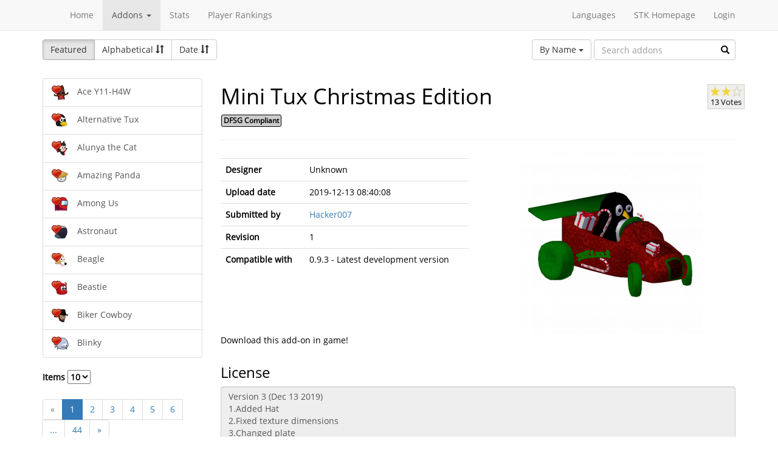

--- FILE ---
content_type: text/html; charset=utf-8
request_url: https://online.supertuxkart.net/addons.php?type=karts&name=mini-tux-christmas-edition_2&lang=ca_ES&p=1
body_size: 3717
content:
<!DOCTYPE html><html><head> <title>Mini Tux Christmas Edition - Karts - SuperTuxKart Add-ons</title> <meta charset="utf-8"> <meta http-equiv="content-language" content="ca_ES"> <meta http-equiv="description" content=""> <meta http-equiv="x-ua-compatible" content="ie=edge"> <meta name="viewport" content="width=device-width, initial-scale=1"> <link rel="stylesheet" href="https://online.supertuxkart.net/assets/libs/@bower_components/bootstrap/dist/css/bootstrap.min.css"> <link rel="stylesheet" media="screen" href="https://online.supertuxkart.net/assets/css/main.css"> <link rel="stylesheet" href="https://online.supertuxkart.net/assets/libs/@bower_components/bootstrap-multiselect/dist/css/bootstrap-multiselect.css"> <link rel="shortcut icon" href="/favicon.ico"> <link rel="icon" sizes="16x16 32x32 64x64" href="/favicon.ico"> <link rel="icon" type="image/png" sizes="196x196" href="https://online.supertuxkart.net/assets/img/favicon/favicon-192.png"> <link rel="icon" type="image/png" sizes="160x160" href="https://online.supertuxkart.net/assets/img/favicon/favicon-160.png"> <link rel="icon" type="image/png" sizes="96x96" href="https://online.supertuxkart.net/assets/img/favicon/favicon-96.png"> <link rel="icon" type="image/png" sizes="64x64" href="https://online.supertuxkart.net/assets/img/favicon/favicon-64.png"> <link rel="icon" type="image/png" sizes="32x32" href="https://online.supertuxkart.net/assets/img/favicon/favicon-32.png"> <link rel="icon" type="image/png" sizes="16x16" href="https://online.supertuxkart.net/assets/img/favicon/favicon-16.png"> <link rel="apple-touch-icon" href="https://online.supertuxkart.net/assets/img/favicon/favicon-57.png"> <link rel="apple-touch-icon" sizes="114x114" href="https://online.supertuxkart.net/assets/img/favicon/favicon-114.png"> <link rel="apple-touch-icon" sizes="72x72" href="https://online.supertuxkart.net/assets/img/favicon/favicon-72.png"> <link rel="apple-touch-icon" sizes="144x144" href="https://online.supertuxkart.net/assets/img/favicon/favicon-144.png"> <link rel="apple-touch-icon" sizes="60x60" href="https://online.supertuxkart.net/assets/img/favicon/favicon-60.png"> <link rel="apple-touch-icon" sizes="120x120" href="https://online.supertuxkart.net/assets/img/favicon/favicon-120.png"> <link rel="apple-touch-icon" sizes="76x76" href="https://online.supertuxkart.net/assets/img/favicon/favicon-76.png"> <link rel="apple-touch-icon" sizes="152x152" href="https://online.supertuxkart.net/assets/img/favicon/favicon-152.png"> <link rel="apple-touch-icon" sizes="180x180" href="https://online.supertuxkart.net/assets/img/favicon/favicon-180.png"> </head><body><div id="body-wrapper"><header> <nav class="navbar navbar-default navbar-static-top navbar-fixed-top" role="navigation"> <div class="container"> <div class="navbar-header"> <button type="button" class="navbar-toggle" data-toggle="collapse" data-target="#bs-navbar-collapse-1"> <span class="sr-only">Toggle navigation</span> <span class="icon-bar"></span> <span class="icon-bar"></span> <span class="icon-bar"></span> </button> </div> <div class="collapse navbar-collapse" id="bs-navbar-collapse-1"> <p class="navbar-text navbar-left"> </p> <ul class="nav navbar-nav"> <li><a href="https://online.supertuxkart.net/index.php">Home</a></li> <li class="dropdown"> <a href="#" class="dropdown-toggle" data-toggle="dropdown" data-hover="dropdown" data-delay="500"> Addons <span class="caret"></span> </a> <ul class="dropdown-menu" role="menu"> <li><a href="https://online.supertuxkart.net/bugs/">Bugs</a></li> <li class="divider"></li> <li><a href="https://online.supertuxkart.net/addons.php?type=arenas">Arenas</a></li> <li><a href="https://online.supertuxkart.net/addons.php?type=karts">Karts</a></li> <li><a href="https://online.supertuxkart.net/addons.php?type=tracks">Tracks</a></li> </ul> </li> <li><a href="https://online.supertuxkart.net/stats/">Stats</a></li> <li><a href="https://online.supertuxkart.net/rankings.php">Player Rankings</a></li> </ul> <ul class="nav navbar-nav navbar-right"> <li id="lang-menu"><a href="#">Languages</a><ul class="menu-body"> <li class="flag"><a href="/addons.php?type=karts&name=mini-tux-christmas-edition_2&p=1&amp;lang=en_US" style="background-position: 0 -560px;"></a></li> <li class="flag"><a href="/addons.php?type=karts&name=mini-tux-christmas-edition_2&p=1&amp;lang=fr_FR" style="background-position: 0 -160px;"></a></li> <li class="flag"><a href="/addons.php?type=karts&name=mini-tux-christmas-edition_2&p=1&amp;lang=de_DE" style="background-position: 0 -240px;"></a></li> <li class="flag"><a href="/addons.php?type=karts&name=mini-tux-christmas-edition_2&p=1&amp;lang=es_ES" style="background-position: 0 -520px;"></a></li> <li class="flag"><a href="/addons.php?type=karts&name=mini-tux-christmas-edition_2&p=1&amp;lang=it_IT" style="background-position: 0 -360px;"></a></li> <li class="flag"><a href="/addons.php?type=karts&name=mini-tux-christmas-edition_2&p=1&amp;lang=nl_NL" style="background-position: 0 -400px;"></a></li> <li class="flag"><a href="/addons.php?type=karts&name=mini-tux-christmas-edition_2&p=1&amp;lang=ru_RU" style="background-position: 0 -480px;"></a></li> <li class="flag"><a href="/addons.php?type=karts&name=mini-tux-christmas-edition_2&p=1&amp;lang=zh_TW" style="background-position: 0 -120px;"></a></li> <li class="flag"><a href="/addons.php?type=karts&name=mini-tux-christmas-edition_2&p=1&amp;lang=pt_BR" style="background-position: 0 -40px;"></a></li> <li class="flag"><a href="/addons.php?type=karts&name=mini-tux-christmas-edition_2&p=1&amp;lang=ga_IE" style="background-position: 0 -320px;"></a></li> <li class="flag"><a href="/addons.php?type=karts&name=mini-tux-christmas-edition_2&p=1&amp;lang=gl_ES" style="background-position: 0 -200px;"></a></li> <li class="flag"><a href="/addons.php?type=karts&name=mini-tux-christmas-edition_2&p=1&amp;lang=id_ID" style="background-position: 0 -280px;"></a></li> <li class="flag"><a href="/addons.php?type=karts&name=mini-tux-christmas-edition_2&p=1&amp;lang=eu_ES" style="background-position: 0 0px;"></a></li> <li class="flag"><a href="/addons.php?type=karts&name=mini-tux-christmas-edition_2&p=1&amp;lang=ca_ES" style="background-position: 0 -80px;"></a></li> <li class="label"><a href="https://translations.launchpad.net/stk/stkaddons">Translate STK-Addons</a></li></ul></li> <li><a href="https://supertuxkart.net">STK Homepage</a></li> <li><a href="https://online.supertuxkart.net/login.php">Login</a></li> </ul> </div><!-- /.navbar-collapse --> </div><!-- /.container --> </nav></header><div id="content-wrapper" class="container"><div id="addon-main"> <div class="row"> <div class="col-md-12"> <div id="addon-top"> <div id="addon-sort" class="btn-group"> <button type="button" data-type="featured" class="btn btn-default active">Featured</button> <button type="button" data-type="alphabetical" data-asc="glyphicon-sort-by-alphabet" data-desc="glyphicon-sort-by-alphabet-alt" class="btn btn-default btn-sortable"> Alphabetical <span class="glyphicon glyphicon-sort"></span> </button> <button type="button" data-type="date" data-asc="glyphicon-sort-by-attributes" data-desc="glyphicon-sort-by-attributes-alt" class="btn btn-default btn-sortable"> Date <span class="glyphicon glyphicon-sort"></span> </button> </div> <form class="form-inline" role="form" id="addon-search-form"> <div class="form-group has-feedback"> <select id="addon-search-by" class="multiselect" multiple="multiple"> <option value="name" selected>By Name</option> <option value="description">By Description</option> <option value="designer">By Designer</option> </select> <input type="text" class="form-control input-md" id="addon-search-val" placeholder="Search addons"> <span class="glyphicon glyphicon-search form-control-feedback"></span> </div> </form> </div> </div> </div> <div class="row"> <div class="col-sm-3 col-md-3 left-menu" id="addon-menu"> <div class="list-group"> <a data-id="ace-y11-h4w" href="https://online.supertuxkart.net/addons.php?type=karts&amp;name=ace-y11-h4w" class="list-group-item addon-list"> <meta itemprop="realUrl" content="https://online.supertuxkart.net/addons.php?type=karts&amp;name=ace-y11-h4w"/> <div class="icon-featured"></div> <img class="icon" src="https://online.supertuxkart.net/assets/cache/25--1285502848687a528f8d704.png" height="25" width="25"> <span>Ace Y11-H4W</span> </a> <a data-id="alternative-tux" href="https://online.supertuxkart.net/addons.php?type=karts&amp;name=alternative-tux" class="list-group-item addon-list"> <meta itemprop="realUrl" content="https://online.supertuxkart.net/addons.php?type=karts&amp;name=alternative-tux"/> <div class="icon-featured"></div> <img class="icon" src="https://online.supertuxkart.net/assets/cache/25--1110206859552da39065475.png" height="25" width="25"> <span>Alternative Tux</span> </a> <a data-id="alunya-the-cat" href="https://online.supertuxkart.net/addons.php?type=karts&amp;name=alunya-the-cat" class="list-group-item addon-list"> <meta itemprop="realUrl" content="https://online.supertuxkart.net/addons.php?type=karts&amp;name=alunya-the-cat"/> <div class="icon-featured"></div> <img class="icon" src="https://online.supertuxkart.net/assets/cache/25--820811560606500759a36d.png" height="25" width="25"> <span>Alunya the Cat</span> </a> <a data-id="amazing-panda" href="https://online.supertuxkart.net/addons.php?type=karts&amp;name=amazing-panda" class="list-group-item addon-list"> <meta itemprop="realUrl" content="https://online.supertuxkart.net/addons.php?type=karts&amp;name=amazing-panda"/> <div class="icon-featured"></div> <img class="icon" src="https://online.supertuxkart.net/assets/cache/25--89723152459357f1ba2f9e.png" height="25" width="25"> <span>Amazing Panda</span> </a> <a data-id="among-us" href="https://online.supertuxkart.net/addons.php?type=karts&amp;name=among-us" class="list-group-item addon-list"> <meta itemprop="realUrl" content="https://online.supertuxkart.net/addons.php?type=karts&amp;name=among-us"/> <div class="icon-featured"></div> <img class="icon" src="https://online.supertuxkart.net/assets/cache/25--1492606052630eeb858f710.png" height="25" width="25"> <span>Among Us</span> </a> <a data-id="astronaut" href="https://online.supertuxkart.net/addons.php?type=karts&amp;name=astronaut" class="list-group-item addon-list"> <meta itemprop="realUrl" content="https://online.supertuxkart.net/addons.php?type=karts&amp;name=astronaut"/> <div class="icon-featured"></div> <img class="icon" src="https://online.supertuxkart.net/assets/cache/25--1036229762642e37e789895.png" height="25" width="25"> <span>Astronaut</span> </a> <a data-id="beagle_2" href="https://online.supertuxkart.net/addons.php?type=karts&amp;name=beagle_2" class="list-group-item addon-list"> <meta itemprop="realUrl" content="https://online.supertuxkart.net/addons.php?type=karts&amp;name=beagle_2"/> <div class="icon-featured"></div> <img class="icon" src="https://online.supertuxkart.net/assets/cache/25--59659152757bac46d701ba.png" height="25" width="25"> <span>Beagle</span> </a> <a data-id="beastie" href="https://online.supertuxkart.net/addons.php?type=karts&amp;name=beastie" class="list-group-item addon-list"> <meta itemprop="realUrl" content="https://online.supertuxkart.net/addons.php?type=karts&amp;name=beastie"/> <div class="icon-featured"></div> <img class="icon" src="https://online.supertuxkart.net/assets/cache/25--234198935631b45464b161.png" height="25" width="25"> <span>Beastie</span> </a> <a data-id="biker-cowboy" href="https://online.supertuxkart.net/addons.php?type=karts&amp;name=biker-cowboy" class="list-group-item addon-list"> <meta itemprop="realUrl" content="https://online.supertuxkart.net/addons.php?type=karts&amp;name=biker-cowboy"/> <div class="icon-featured"></div> <img class="icon" src="https://online.supertuxkart.net/assets/cache/25--147752859864bf5555c115c.png" height="25" width="25"> <span>Biker Cowboy</span> </a> <a data-id="blinky" href="https://online.supertuxkart.net/addons.php?type=karts&amp;name=blinky" class="list-group-item addon-list"> <meta itemprop="realUrl" content="https://online.supertuxkart.net/addons.php?type=karts&amp;name=blinky"/> <div class="icon-featured"></div> <img class="icon" src="https://online.supertuxkart.net/assets/cache/25--1542081685559edc64160d0.png" height="25" width="25"> <span>Blinky</span> </a> </div><div class="stk-pagination"> <div class="limit"> <label> Items <select name="l"> <option value="10" selected="selected">10</option><option value="25">25</option><option value="50">50</option> </select> </label> </div> <div class="buttons"> <ul class="pagination"> <li class="disabled"><a href="https://online.supertuxkart.net/addons.php?type=karts&name=mini-tux-christmas-edition_2&lang=ca_ES&p=#">&laquo;</a></li> <li class="active"><a href="https://online.supertuxkart.net/addons.php?type=karts&name=mini-tux-christmas-edition_2&lang=ca_ES&p=1">1</a></li> <li><a href="https://online.supertuxkart.net/addons.php?type=karts&name=mini-tux-christmas-edition_2&lang=ca_ES&p=2">2</a></li> <li><a href="https://online.supertuxkart.net/addons.php?type=karts&name=mini-tux-christmas-edition_2&lang=ca_ES&p=3">3</a></li> <li><a href="https://online.supertuxkart.net/addons.php?type=karts&name=mini-tux-christmas-edition_2&lang=ca_ES&p=4">4</a></li> <li><a href="https://online.supertuxkart.net/addons.php?type=karts&name=mini-tux-christmas-edition_2&lang=ca_ES&p=5">5</a></li> <li><a href="https://online.supertuxkart.net/addons.php?type=karts&name=mini-tux-christmas-edition_2&lang=ca_ES&p=6">6</a></li> <li><a href="#" class="disabled">...</a></li> <li><a href="https://online.supertuxkart.net/addons.php?type=karts&name=mini-tux-christmas-edition_2&lang=ca_ES&p=44">44</a></li> <li><a href="https://online.supertuxkart.net/addons.php?type=karts&name=mini-tux-christmas-edition_2&lang=ca_ES&p=2">&raquo;</a></li> </ul> </div></div> </div> <div class="col-sm-9 col-md-9"> <div id="addon-status"> </div> <input type="hidden" id="addon-type" value="karts"> <div id="addon-body"> <input type="hidden" id="addon-id" value="mini-tux-christmas-edition_2"><div itemscope itemtype="http://www.schema.org/CreativeWork"> <div class="row"> <div class="col-md-9 pull-left"> <h1><span itemprop="name">Mini Tux Christmas Edition</span></h1> <p><span class="badge f_dfsg">DFSG Compliant</span></p> </div> <div class="pull-right"> <div id="rating-container" itemprop="aggregateRating" itemscope itemtype="http://www.schema.org/AggregateRating"> <meta itemprop="worstRating" content="0.5" /> <meta itemprop="bestRating" content="3" /> <meta itemprop="ratingValue" content="2.1153846153846" /> <meta itemprop="ratingCount" content="13" /> <div class="rating"> <div class="emptystars"></div> <div class="fullstars" style="width: 70%;"></div> </div> <p>13 Votes</p> </div> </div> </div> <hr> <div class="row"> <div class="col-md-6"> <p id="addon-description" itemprop="description"></p> <table class="table"> <tr> <td><strong>Designer</strong></td> <td itemprop="author" id="addon-designer">Unknown</td> </tr> <tr> <td><strong>Upload date</strong></td> <td itemprop="dateModified">2019-12-13 08:40:08</td> </tr> <tr> <td><strong>Submitted by</strong></td> <td> <a href="users.php?user=Hacker007">Hacker007</a> </td> </tr> <tr> <td><strong>Revision</strong></td> <td itemprop="version">1</td> </tr> <tr> <td><strong>Compatible with</strong></td> <td>0.9.3 - Latest development version</td> </tr> </table> </div> <div class="col-md-6"> <div class="text-center"> <img class="preview" src="https://online.supertuxkart.net/assets/cache/300--11725869675df34e682e565.png" itemprop="image"><br> </div> </div> </div></div><div class="row"> <div class="col-md-12"> <p>Download this add-on in game!</p> </div></div><div class="row"> <div class="col-md-12"> <h3>License</h3> <textarea class="form-control" id="addon-license" name="license" rows="8" cols="60" readonly>Version 3 (Dec 13 2019)
1.Added Hat
2.Fixed texture dimensions
3.Changed plate
Version 4 (Dec 13 2019)
1.Fixed all texture dimensions
Mini Tux Chirstmas Edition License
This Model has been released by Hacker007 under the following license:
Creative Commons Attribution 3.0
You can use this model for any purposes according to the following conditions:
You MUST give attribution/credit to Hacker007.</textarea> </div></div><div class="row"> <div class="col-md-12"> <h3>Permalink</h3> <a href="https://online.supertuxkart.net/addons.php?type=karts&amp;name=mini-tux-christmas-edition_2">https://online.supertuxkart.net/addons.php?type=karts&amp;name=mini-tux-christmas-edition_2</a> </div></div><h3>Revisions</h3> <p> 2019-12-13 08:40:08 <a href="https://online.supertuxkart.net/dl/14946230985df34e682b9e9.zip" rel="nofollow">Download revision 1</a> </p><div class="row"> <div class="col-md-12"> <h3>Images</h3> <div class="text-center pull-left addon-images-container"> <a href="https://online.supertuxkart.net/dl/images/11725869675df34e682e565.png" target="_blank"> <img src="https://online.supertuxkart.net/assets/cache/75--11725869675df34e682e565.png" class=""> </a><br> </div> </div></div><div class="row"> <div class="col-md-12"> <h3>Source Files</h3> <p>No source files have been uploaded for this addon yet.</p> </div></div> </div> </div> </div></div></div><footer itemscope itemtype="http://schema.org/WPFooter"> <a href="https://online.supertuxkart.net/about.php">About</a> | <a href="https://online.supertuxkart.net/privacy.php">Privacy</a> | <a href="https://supertuxkart.net/Community" target="_blank">Contribute</a></footer></div> <script type="text/javascript">var ROOT_LOCATION = 'https://online.supertuxkart.net/', BUGS_LOCATION = 'https://online.supertuxkart.net/bugs/', JSON_LOCATION = 'https://online.supertuxkart.net/json/';</script> <script type="text/javascript" src="https://online.supertuxkart.net/assets/libs/@bower_components/jquery/dist/jquery.min.js"></script> <script type="text/javascript" src="https://online.supertuxkart.net/assets/libs/@bower_components/underscore/underscore.js"></script> <script type="text/javascript" src="https://online.supertuxkart.net/assets/libs/@bower_components/bootstrap/dist/js/bootstrap.min.js"></script> <script type="text/javascript" src="https://online.supertuxkart.net/assets/libs/@bower_components/bootstrap-hover-dropdown/bootstrap-hover-dropdown.min.js"></script> <script type="text/javascript" src="https://online.supertuxkart.net/assets/libs/@bower_components/bootstrap.notify/bootstrap-notify.min.js"></script> <script type="text/javascript" src="https://online.supertuxkart.net/assets/libs/@bower_components/bootbox/bootbox.js"></script> <script type="text/javascript" src="https://online.supertuxkart.net/assets/js/main.js"></script> <script type="text/javascript" src="https://online.supertuxkart.net/assets/js/util.js"></script> <script type="text/javascript" src="https://online.supertuxkart.net/assets/libs/@bower_components/bootstrap-multiselect/dist/js/bootstrap-multiselect.js"></script> <script type="text/javascript" src="https://online.supertuxkart.net/assets/js/addon.js"></script> </body></html>